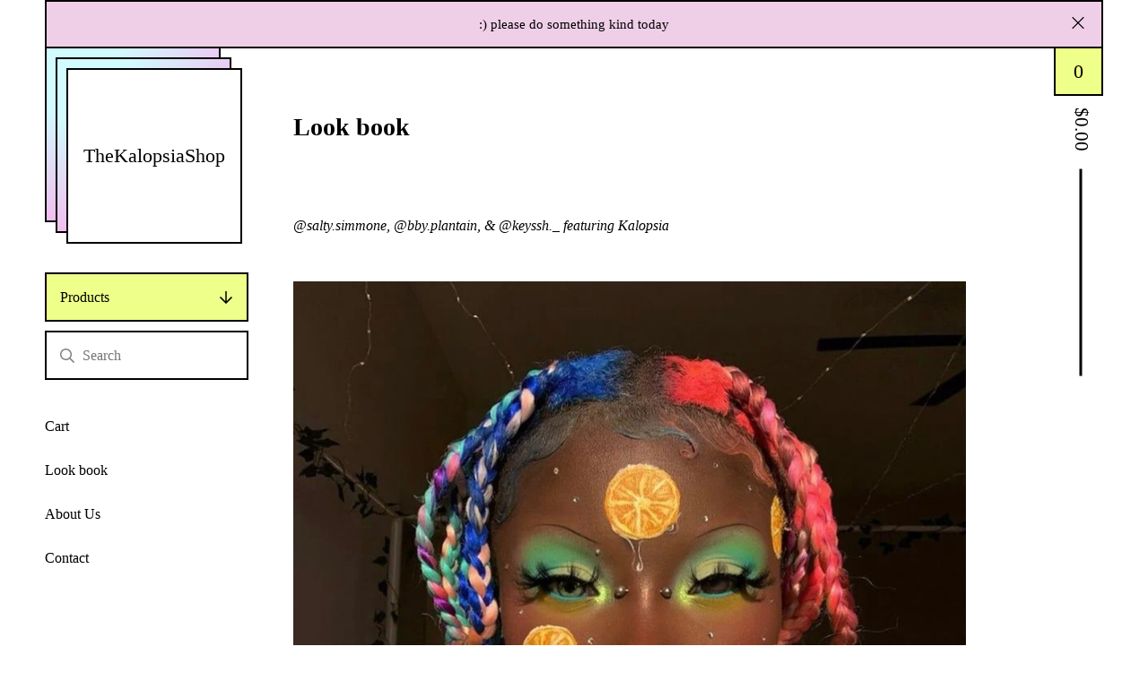

--- FILE ---
content_type: text/html; charset=utf-8
request_url: https://thekalopsiashop.bigcartel.com/look-book
body_size: 4914
content:
<!DOCTYPE html>
<html>
  <head>
    <title>Look book  | TheKalopsiaShop</title>
    <meta charset="utf-8">
    <meta name="viewport" content="width=device-width, initial-scale=1">
    <link href="/theme_stylesheets/193416171/1629815151/theme.css" media="screen" rel="stylesheet" type="text/css">
    <!-- Served from Big Cartel Storefront -->
<!-- Big Cartel generated meta tags -->
<meta name="generator" content="Big Cartel" />
<meta name="author" content="TheKalopsiaShop" />
<meta name="description" content="@salty.simmone, @bby.plantain, &amp; @keyssh._ featuring Kalopsia&nbsp;" />
<meta name="referrer" content="strict-origin-when-cross-origin" />
<meta name="theme_name" content="Netizen" />
<meta name="theme_version" content="1.0.15" />
<meta property="og:type" content="website" />
<meta property="og:site_name" content="TheKalopsiaShop" />
<meta property="og:title" content="Look book" />
<meta property="og:url" content="https://thekalopsiashop.bigcartel.com/look-book" />
<meta property="og:description" content="@salty.simmone, @bby.plantain, &amp; @keyssh._ featuring Kalopsia&nbsp;" />
<meta property="og:image" content="https://assets.bigcartel.com/account_images/3922068/857988C2-5BE2-4002-906B-DBE603C3F72E.png?auto=format&amp;fit=max&amp;h=1200&amp;w=1200" />
<meta property="og:image:secure_url" content="https://assets.bigcartel.com/account_images/3922068/857988C2-5BE2-4002-906B-DBE603C3F72E.png?auto=format&amp;fit=max&amp;h=1200&amp;w=1200" />
<meta name="twitter:card" content="summary_large_image" />
<meta name="twitter:title" content="Look book" />
<meta name="twitter:description" content="@salty.simmone, @bby.plantain, &amp; @keyssh._ featuring Kalopsia&nbsp;" />
<meta name="twitter:image" content="https://assets.bigcartel.com/account_images/3922068/857988C2-5BE2-4002-906B-DBE603C3F72E.png?auto=format&amp;fit=max&amp;h=1200&amp;w=1200" />
<!-- end of generated meta tags -->

<!-- Big Cartel generated link tags -->
<link rel="canonical" href="https://thekalopsiashop.bigcartel.com/look-book" />
<link rel="alternate" href="https://thekalopsiashop.bigcartel.com/products.xml" type="application/rss+xml" title="Product Feed" />
<link rel="icon" href="/favicon.svg" type="image/svg+xml" />
<link rel="icon" href="/favicon.ico" type="image/x-icon" />
<link rel="apple-touch-icon" href="/apple-touch-icon.png" />
<!-- end of generated link tags -->

<!-- Big Cartel generated structured data -->
<script type="application/ld+json">
{"@context":"https://schema.org","@type":"BreadcrumbList","itemListElement":[{"@type":"ListItem","position":1,"name":"Home","item":"https://thekalopsiashop.bigcartel.com/"},{"@type":"ListItem","position":2,"name":"Look book ","item":"https://thekalopsiashop.bigcartel.com/look-book"}]}
</script>

<!-- end of generated structured data -->

<script>
  window.bigcartel = window.bigcartel || {};
  window.bigcartel = {
    ...window.bigcartel,
    ...{"account":{"id":6302523,"host":"thekalopsiashop.bigcartel.com","bc_host":"thekalopsiashop.bigcartel.com","currency":"USD","country":{"code":"US","name":"United States"}},"theme":{"name":"Netizen","version":"1.0.15","colors":{"primary_text_color":"#000000","link_text_color":"#000000","link_hover_color":null,"background_color":"#FFFFFF","button_background_color":null,"button_text_color":null,"button_hover_background_color":null}},"checkout":{"payments_enabled":true,"stripe_publishable_key":"pk_live_51IFxtnKj0xBXeJ6PoWofg5ifDg2zwrM8VG5b16yDXiZ3zYx36vV7Wbdl7pzRwBgddmM8aHupWqtvTT3zm6bR43cR00tqwgQypD","paypal_merchant_id":"EL4AWY4XTM5SU"},"page":{"type":"custom"}}
  }
</script>
<script id="stripe-js" src="https://js.stripe.com/v3/" async></script>
<script async src="https://www.paypal.com/sdk/js?client-id=AbPSFDwkxJ_Pxau-Ek8nKIMWIanP8jhAdSXX5MbFoCq_VkpAHX7DZEbfTARicVRWOVUgeUt44lu7oHF-&merchant-id=EL4AWY4XTM5SU&currency=USD&components=messages,buttons" data-partner-attribution-id="BigCartel_SP_PPCP" data-namespace="PayPalSDK"></script>
<style type="text/css">.custom-page-content img, .custom-page .page-content img, .custom-content img, .custom_content img, .page.custom img, .custom-page img, .custom_page img, .custom .page_content img, .content .custom img, .custom #page_body img, .custom section.content img, .custom .main img { height: auto }</style>
<script type="text/javascript">
  var _bcaq = _bcaq || [];
  _bcaq.push(['_setUrl','stats1.bigcartel.com']);_bcaq.push(['_trackVisit','6302523']);
  (function() {
    var bca = document.createElement('script'); bca.type = 'text/javascript'; bca.async = true;
    bca.src = '/stats.min.js';
    var s = document.getElementsByTagName('script')[0]; s.parentNode.insertBefore(bca, s);
  })();
</script>
<script src="/assets/currency-formatter-e6d2ec3fd19a4c813ec8b993b852eccecac4da727de1c7e1ecbf0a335278e93a.js"></script>
  </head>
  <body id="look-book" class=" custom ">

    <div class="wrap">
      
      
        <div class="header-message">
          <div class="announcement-message">
            <div class="announcement-message-text">:) please do something kind today </div>
            <button class="announcement-message-close" title="Close announcement message">
              <svg width="14" height="14" viewBox="0 0 20 20" xmlns="http://www.w3.org/2000/svg"><path d="M2.20710678.79289322L10 8.585 17.7928932.79289322c.360484-.36048396.927715-.3882135 1.3200062-.0831886l.0942074.0831886c.3905243.39052429.3905243 1.02368927 0 1.41421356L11.415 10l7.7921068 7.7928932c.3905243.3905243.3905243 1.0236893 0 1.4142136-.3905243.3905243-1.0236893.3905243-1.4142136 0L10 11.415l-7.79289322 7.7921068c-.36048396.3604839-.92771502.3882135-1.32000622.0831886l-.09420734-.0831886c-.3905243-.3905243-.3905243-1.0236893 0-1.4142136L8.585 10 .79289322 2.20710678c-.3905243-.39052429-.3905243-1.02368927 0-1.41421356.39052429-.3905243 1.02368927-.3905243 1.41421356 0z" fill-rule="nonzero"/></svg>
            </button>
          </div>
        </div>
      
      <div class="mobile-header">
        <button class="open-menu hamburger hamburger--squeeze" type="button" title="Open menu">
          <span class="hamburger-box">
            <span class="hamburger-inner"></span>
          </span>
        </button>
        <div class="header-store has-text">
          <a href="/" title="TheKalopsiaShop" class="header-store-link">
            
            <span class="header-store-name">TheKalopsiaShop</span>
            
          </a>
          
        </div>
        <button class="button header-cart-count open-mini-cart" title="View cart">0</button>
      </div>

      <div class="desktop-header-store-name">
        <div class="desktop-header header-store has-text">
          <a href="/" title="TheKalopsiaShop" class="header-store-link">
            
            <span class="header-store-name">TheKalopsiaShop</span>
            
          </a>
          <div class="gradient"></div>
          <div class="gradient"></div>
        </div>
      </div>

      <div class="desktop-cart header-cart">
        <button class="header-cart-info open-mini-cart" title="View cart">
          <span class="header-cart-count">0</span>
          <span class="header-cart-total"><span data-currency-amount="0" data-currency-code="USD"><span class="currency_sign">$</span>0.00</span></span>
        </button>
        
          <div class="mini-cart-container cart-container gradient empty-cart">
            <div class="page-title cart-title">Cart</div>
            <button class="cart-close" type="button"><svg width="20" height="20" viewBox="0 0 20 20" xmlns="http://www.w3.org/2000/svg"><path d="M2.20710678.79289322L10 8.585 17.7928932.79289322c.360484-.36048396.927715-.3882135 1.3200062-.0831886l.0942074.0831886c.3905243.39052429.3905243 1.02368927 0 1.41421356L11.415 10l7.7921068 7.7928932c.3905243.3905243.3905243 1.0236893 0 1.4142136-.3905243.3905243-1.0236893.3905243-1.4142136 0L10 11.415l-7.79289322 7.7921068c-.36048396.3604839-.92771502.3882135-1.32000622.0831886l-.09420734-.0831886c-.3905243-.3905243-.3905243-1.0236893 0-1.4142136L8.585 10 .79289322 2.20710678c-.3905243-.39052429-.3905243-1.02368927 0-1.41421356.39052429-.3905243 1.02368927-.3905243 1.41421356 0z" fill-rule="nonzero"/></svg></button>
            
            <div class="cart-empty-message">
              <div class="emoji-container">
                <img class="ghost-emoji" src="https://assets.bigcartel.com/theme_assets/128/1.0.15/images/ghost-emoji.png" alt="Ghost Emoji" aria-hidden="true">
              </div>
              <strong>Your cart is empty!</strong>
              <a class="button" href="/">Start shopping</a>
            </div>
          </div>
        
      </div>
      
      
        <div class="header-message mobile-header-message">
          <div class="announcement-message">
            <div class="announcement-message-text">:) please do something kind today </div>
            <button class="announcement-message-close" title="Close announcement message">
              <svg aria-hidden="true" focusable="false" data-prefix="fas" data-icon="times" class="svg-inline--fa fa-times fa-w-11" role="img" xmlns="http://www.w3.org/2000/svg" viewBox="0 0 352 512"><path d="M242.72 256l100.07-100.07c12.28-12.28 12.28-32.19 0-44.48l-22.24-22.24c-12.28-12.28-32.19-12.28-44.48 0L176 189.28 75.93 89.21c-12.28-12.28-32.19-12.28-44.48 0L9.21 111.45c-12.28 12.28-12.28 32.19 0 44.48L109.28 256 9.21 356.07c-12.28 12.28-12.28 32.19 0 44.48l22.24 22.24c12.28 12.28 32.2 12.28 44.48 0L176 322.72l100.07 100.07c12.28 12.28 32.2 12.28 44.48 0l22.24-22.24c12.28-12.28 12.28-32.19 0-44.48L242.72 256z"></path></svg>
            </button>
          </div>
        </div>
      
      
      <div class="main">
        <div class="sidebar">
          <div class="side-nav">
            <nav class="side-nav-section category-nav">
              <button class="category-nav-title">Products <svg aria-hidden="true" focusable="false" class="down-arrow" role="img" xmlns="http://www.w3.org/2000/svg" viewBox="0 0 448 512"><path fill="currentColor" d="M441.9 250.1l-19.8-19.8c-4.7-4.7-12.3-4.7-17 0L250 385.4V44c0-6.6-5.4-12-12-12h-28c-6.6 0-12 5.4-12 12v341.4L42.9 230.3c-4.7-4.7-12.3-4.7-17 0L6.1 250.1c-4.7 4.7-4.7 12.3 0 17l209.4 209.4c4.7 4.7 12.3 4.7 17 0l209.4-209.4c4.7-4.7 4.7-12.3 0-17z"></path></svg></button>
              <ul class="unstyled category-nav-items">
                <li class=""><a href="/products">All</a></li>
                
                
              </ul>
            </nav>

            
              <div class="side-nav-section side-search">
                <form class="search-form" name="search" action="/products" method="get" accept-charset="utf8">
                  <input type="hidden" name="utf8" value='✓'>
                  <input aria-label="Search products" class="search-input" id="search" name="search" type="text" placeholder="Search" autocomplete="off" />
                  <button type="submit" class="button search-button" title="Search">
                    <svg aria-hidden="true" focusable="false" data-prefix="far" data-icon="search" class="svg-inline--fa fa-search fa-w-16" role="img" xmlns="http://www.w3.org/2000/svg" viewBox="0 0 512 512"><path fill="currentColor" d="M508.5 468.9L387.1 347.5c-2.3-2.3-5.3-3.5-8.5-3.5h-13.2c31.5-36.5 50.6-84 50.6-136C416 93.1 322.9 0 208 0S0 93.1 0 208s93.1 208 208 208c52 0 99.5-19.1 136-50.6v13.2c0 3.2 1.3 6.2 3.5 8.5l121.4 121.4c4.7 4.7 12.3 4.7 17 0l22.6-22.6c4.7-4.7 4.7-12.3 0-17zM208 368c-88.4 0-160-71.6-160-160S119.6 48 208 48s160 71.6 160 160-71.6 160-160 160z"></path></svg></button>
                </form>
              </div>
            

            <nav class="side-nav-section pages-nav">
              <ul class="unstyled page-nav-items">
              <li class="hide-mobile"><a href="/cart" title="Cart">Cart</a></li>
              
                <li><a title="View Look book " href="/look-book">Look book </a></li>
              
                <li><a title="View About Us" href="/about-us">About Us</a></li>
              
              <li><a href="/contact" title="Contact">Contact</a></li>
              
              </ul>
            </nav>
          </div>
        </div>
        <div class="content" role="main">
          
            <div class="custom-page">
              <h1 class="page-title">Look book </h1>
              <div class="custom-page-content">
                <p><em>@salty.simmone, @bby.plantain, &amp; @keyssh._ featuring Kalopsia</em> </p>

                
                  
                    <div class="lookbook-gallery">
                      
                        <img class="lookbook-gallery-image" src="https://assets.bigcartel.com/theme_images/64317363/22BD639A-3A94-467C-A2FF-131B7E9228D2.jpeg?auto=format&fit=max&w=1400">
                      
                        <img class="lookbook-gallery-image" src="https://assets.bigcartel.com/theme_images/64317366/468508E8-750F-44F1-8847-10EAFDF58549.jpeg?auto=format&fit=max&w=1400">
                      
                        <img class="lookbook-gallery-image" src="https://assets.bigcartel.com/theme_images/64317375/0F1699DD-F899-4053-99DA-46F5D19F0791.jpeg?auto=format&fit=max&w=1400">
                      
                        <img class="lookbook-gallery-image" src="https://assets.bigcartel.com/theme_images/64317372/5AAC7C1F-84D0-484A-900B-4DC2DF4E1A43.jpeg?auto=format&fit=max&w=1400">
                      
                        <img class="lookbook-gallery-image" src="https://assets.bigcartel.com/theme_images/64317435/E6464256-3DEA-44E3-8DF9-76813D62F6A0.jpeg?auto=format&fit=max&w=1400">
                      
                    </div>
                  
                
              </div>
            </div>
          
        </div>
      </div>
      
      
    <footer>
      <div class="footer-section footer-store-name">
        TheKalopsiaShop
      </div>
      <div class="footer-section footer-nav">
        <ul class="unstyled footer-links">
          <li><a href="/" title="Home">Home</a></li>
          <li><a href="/products" title="Products">Products</a></li>
          <li class="hide-mobile"><a href="/cart" title="Home">Cart</a></li>
          
            <li><a title="View Look book " href="/look-book">Look book </a></li>
          
            <li><a title="View About Us" href="/about-us">About Us</a></li>
          
          <li><a href="/contact" title="Contact">Contact</a></li>
          
        </ul>
      </div>
      <div class="footer-section footer-social">
        
        <div class="bigcartel-credit"><a href="https://www.bigcartel.com/?utm_source=bigcartel&utm_medium=storefront&utm_campaign=6302523&utm_term=thekalopsiashop" data-bc-hook="attribution" rel="nofollow">Powered by Big Cartel</a></div>
      </div>
      </footer>
    </div>
    <div class="cursor gradient">
      <svg aria-hidden="true" focusable="false" role="img" xmlns="http://www.w3.org/2000/svg" viewBox="0 0 448 512"><path d="M218.101 38.101L198.302 57.9c-4.686 4.686-4.686 12.284 0 16.971L353.432 230H12c-6.627 0-12 5.373-12 12v28c0 6.627 5.373 12 12 12h341.432l-155.13 155.13c-4.686 4.686-4.686 12.284 0 16.971l19.799 19.799c4.686 4.686 12.284 4.686 16.971 0l209.414-209.414c4.686-4.686 4.686-12.284 0-16.971L235.071 38.101c-4.686-4.687-12.284-4.687-16.97 0z"></path></svg>
    </div>
    <script src="//ajax.googleapis.com/ajax/libs/jquery/3.4.1/jquery.min.js"></script>
    <script src="https://assets.bigcartel.com/api/6/api.usd.js?v=1"></script>
    <script>
      var themeOptions = {
        pageCategory: 'custom',
        pagePermalink: 'look-book',
        primaryGradientColor: '#d1fbff',
        secondaryGradientColor: '#ffa5e8'
      };
    </script>
    <script src="https://assets.bigcartel.com/theme_assets/128/1.0.15/theme.js?v=1"></script>
    <script type="text/javascript">
      var formatMoney = Format.money;
      Format.money = function(number) {
        
          return formatMoney(number, true, true, false);
        
      };
    </script>
    
  <script defer src="https://static.cloudflareinsights.com/beacon.min.js/vcd15cbe7772f49c399c6a5babf22c1241717689176015" integrity="sha512-ZpsOmlRQV6y907TI0dKBHq9Md29nnaEIPlkf84rnaERnq6zvWvPUqr2ft8M1aS28oN72PdrCzSjY4U6VaAw1EQ==" data-cf-beacon='{"rayId":"9bfb99ebaa55f689","version":"2025.9.1","serverTiming":{"name":{"cfExtPri":true,"cfEdge":true,"cfOrigin":true,"cfL4":true,"cfSpeedBrain":true,"cfCacheStatus":true}},"token":"44d6648085c9451aa740849b0372227e","b":1}' crossorigin="anonymous"></script>
</body>
</html>


--- FILE ---
content_type: text/css; charset=utf-8
request_url: https://thekalopsiashop.bigcartel.com/theme_stylesheets/193416171/1629815151/theme.css
body_size: 11088
content:
/*! Flickity v2.2.1
https://0fhjp018lm0xwareajr45hwmhkj4md
---------------------------------------------- */


.flickity-enabled {
  position: relative;
}

.flickity-enabled:focus { outline: none; }

.flickity-viewport {
  overflow: hidden;
  position: relative;
  height: 100%;
}

.flickity-slider {
  position: absolute;
  width: 100%;
  height: 100%;
}

/* draggable */

.flickity-enabled.is-draggable {
  -webkit-tap-highlight-color: transparent;
  -webkit-user-select: none;
     -moz-user-select: none;
      -ms-user-select: none;
          user-select: none;
}

.flickity-enabled.is-draggable .flickity-viewport {
  cursor: move;
  cursor: -webkit-grab;
  cursor: grab;
}

.flickity-enabled.is-draggable .flickity-viewport.is-pointer-down {
  cursor: -webkit-grabbing;
  cursor: grabbing;
}

/* ---- flickity-button ---- */

.flickity-button {
  position: absolute;
  background: hsla(0, 0%, 100%, 0.75);
  border: none;
  color: #333;
}

.flickity-button:hover {
  background: white;
  cursor: pointer;
}

.flickity-button:focus {
  outline: none;
  box-shadow: 0 0 0 5px #19F;
}

.flickity-button:active {
  opacity: 0.6;
}

.flickity-button:disabled {
  opacity: 0.3;
  cursor: auto;
  /* prevent disabled button from capturing pointer up event. #716 */
  pointer-events: none;
}

.flickity-button-icon {
  fill: currentColor;
}

/* ---- previous/next buttons ---- */

.flickity-prev-next-button {
  top: 50%;
  width: 44px;
  height: 44px;
  border-radius: 50%;
  /* vertically center */
  transform: translateY(-50%);
}

.flickity-prev-next-button.previous { left: 10px; }
.flickity-prev-next-button.next { right: 10px; }
/* right to left */
.flickity-rtl .flickity-prev-next-button.previous {
  left: auto;
  right: 10px;
}
.flickity-rtl .flickity-prev-next-button.next {
  right: auto;
  left: 10px;
}

.flickity-prev-next-button .flickity-button-icon {
  position: absolute;
  left: 20%;
  top: 20%;
  width: 60%;
  height: 60%;
}

/* ---- page dots ---- */

.flickity-page-dots {
  position: absolute;
  width: 100%;
  bottom: -25px;
  padding: 0;
  margin: 0;
  list-style: none;
  text-align: center;
  line-height: 1;
}

.flickity-rtl .flickity-page-dots { direction: rtl; }

.flickity-page-dots .dot {
  display: inline-block;
  width: 10px;
  height: 10px;
  margin: 0 8px;
  background: #333;
  border-radius: 50%;
  opacity: 0.25;
  cursor: pointer;
}

.flickity-page-dots .dot.is-selected {
  opacity: 1;
}
.hamburger {
  padding: 15px 15px;
  display: inline-block;
  cursor: pointer;
  transition-property: opacity, filter;
  transition-duration: 0.1s;
  transition-timing-function: linear;
  font: inherit;
  color: inherit;
  text-transform: none;
  background-color: transparent;
  border: 0;
  margin: 0;
  overflow: visible;
}
.hamburger:hover {
  opacity: 0.7;
}
.hamburger.is-active:hover {
  opacity: 0.7;
}
.hamburger.is-active .hamburger-inner,
.hamburger.is-active .hamburger-inner::before,
.hamburger.is-active .hamburger-inner::after {
  background-color: #000000;
}

.hamburger-box {
  width: 28px;
  height: 21px;
  display: inline-block;
  position: relative;
}

.hamburger-inner {
  display: block;
  top: 50%;
  margin-top: -1.5px;
}
.hamburger-inner, .hamburger-inner::before, .hamburger-inner::after {
  width: 28px;
  height: 3px;
  background-color: #000000;
  border-radius: 4px;
  position: absolute;
  transition-property: transform;
  transition-duration: 0.15s;
  transition-timing-function: ease;
}
.hamburger-inner::before, .hamburger-inner::after {
  content: "";
  display: block;
}
.hamburger-inner::before {
  top: -9px;
}
.hamburger-inner::after {
  bottom: -9px;
}

.hamburger--squeeze .hamburger-inner {
  transition-duration: 0.075s;
  transition-timing-function: cubic-bezier(0.55, 0.055, 0.675, 0.19);
}
.hamburger--squeeze .hamburger-inner::before {
  transition: top 0.075s 0.12s ease, opacity 0.075s ease;
}
.hamburger--squeeze .hamburger-inner::after {
  transition: bottom 0.075s 0.12s ease, transform 0.075s cubic-bezier(0.55, 0.055, 0.675, 0.19);
}
.hamburger--squeeze.is-active .hamburger-inner {
  transform: rotate(45deg);
  transition-delay: 0.12s;
  transition-timing-function: cubic-bezier(0.215, 0.61, 0.355, 1);
}
.hamburger--squeeze.is-active .hamburger-inner::before {
  top: 0;
  opacity: 0;
  transition: top 0.075s ease, opacity 0.075s 0.12s ease;
}
.hamburger--squeeze.is-active .hamburger-inner::after {
  bottom: 0;
  transform: rotate(-90deg);
  transition: bottom 0.075s ease, transform 0.075s 0.12s cubic-bezier(0.215, 0.61, 0.355, 1);
}
/*! normalize.css v8.0.1 | MIT License | github.com/necolas/normalize.css */

html {line-height: 1.15;-webkit-text-size-adjust: 100%;}body {margin: 0;}main {display: block;}h1 {font-size: 2em;margin: 0.67em 0;}hr {box-sizing: content-box;height: 0;overflow: visible;}pre {font-family: monospace, monospace;font-size: 1em;}a {background-color: transparent;}abbr[title] {border-bottom: none;text-decoration: underline;text-decoration: underline dotted;}b,strong {font-weight: bolder;}code,kbd,samp {font-family: monospace, monospace;font-size: 1em;}small {font-size: 80%;}sub,sup {font-size: 75%;line-height: 0;position: relative;vertical-align: baseline;}sub {bottom: -0.25em;}sup {top: -0.5em;}img {border-style: none;}button,input,optgroup,select,textarea {font-family: inherit;font-size: 100%;line-height: 1.15;margin: 0;}button,input {overflow: visible;}button,select {text-transform: none;}button,[type="button"],[type="reset"],[type="submit"] {-webkit-appearance: button;}button::-moz-focus-inner,[type="button"]::-moz-focus-inner,[type="reset"]::-moz-focus-inner,[type="submit"]::-moz-focus-inner {border-style: none;padding: 0;}button:-moz-focusring,[type="button"]:-moz-focusring,[type="reset"]:-moz-focusring,[type="submit"]:-moz-focusring {outline: 1px dotted ButtonText;}fieldset {padding: 0.35em 0.75em 0.625em;}legend {box-sizing: border-box;color: inherit;display: table;max-width: 100%;padding: 0;white-space: normal;}progress {vertical-align: baseline;}textarea {overflow: auto;}[type="checkbox"],[type="radio"] {box-sizing: border-box;padding: 0;}[type="number"]::-webkit-inner-spin-button,[type="number"]::-webkit-outer-spin-button {height: auto;}[type="search"] {-webkit-appearance: textfield;outline-offset: -2px;}[type="search"]::-webkit-search-decoration {-webkit-appearance: none;}::-webkit-file-upload-button {-webkit-appearance: button;font: inherit;}details {display: block;}summary {display: list-item;}template {display: none;}[hidden] {display: none;}
* {
  box-sizing: border-box;
}

html, body {
  height: 100%;
  margin: 0;
  padding: 0;
}

body {
  background: #FFFFFF;
  color: #000000;
  font-family: Times New Roman;
  font-size: 16px;
  font-weight: normal;
  line-height: 1.5em;
  position: relative;
}
body.no-scroll {
  overflow: hidden;
  -webkit-overflow-scrolling: touch;
}

a {
  text-decoration: none;
  color: #000000;
}
a:hover {
  text-decoration: underline;
}

h1, h2, h3, h4 {
  font-family: Times New Roman;
  margin: 0;
  padding: 0;
}

h1 {
  font-size: 28px;
  line-height: 36px;
  margin-bottom: 80px;
}
@media screen and (max-width: 1024px) {
  h1 {
    margin-bottom: 50px;
  }
}

input, textarea {
  -webkit-appearance: none;
  -moz-appearance: none;
  appearance: none;
  background-color: #ffffff;
  border-radius: 0;
  border: solid 2px #000000;
  color: #000000;
  font-family: Times New Roman;
  font-size: 16px;
  height: 55px;
  padding: 10px;
  width: 100%;
}
input:hover, input:focus, textarea:hover, textarea:focus {
  background-color: #EFCFE7;
  outline: none;
}

textarea {
  min-height: 150px;
}

.select {
  -webkit-transition: 0.2s ease-in-out;
  transition: 0.2s ease-in-out;
  background: #ffffff;
  border: solid 2px #000000;
  color: #000000;
  font-family: Times New Roman;
  height: 55px;
  max-width: 100%;
  padding: 0;
  position: relative;
  width: 100%;
}
.select:hover, .select:active, .select:focus, .select:focus-within {
  background: #EFCFE7;
}
.select select {
  -webkit-transition: 0.2s ease-in-out;
  transition: 0.2s ease-in-out;
  -webkit-appearance: none;
  -moz-appearance: none;
  appearance: none;
  background: none;
  border: 0;
  border-radius: 0;
  color: #000000;
  font-family: Times New Roman;
  font-size: 16px;
  height: 100%;
  letter-spacing: 1px;
  line-height: 57px;
  padding: 0 66px 0 15px;
  position: relative;
  width: 100%;
  z-index: 2;
}
.select select option {
  background-color: #FFF;
  color: #000;
}
.select select option:disabled {
  color: graytext;
}
.select select:focus {
  box-shadow: none;
  outline: none;
}
.select select::-ms-expand {
  display: none;
}
.select svg {
  -webkit-transition: 0.2s ease-in-out;
  transition: 0.2s ease-in-out;
  -webkit-transform: translateY(-50%);
  transform: translateY(-50%);
  fill: #000000;
  height: 16px;
  position: absolute;
  right: 20px;
  top: 50%;
  width: 16px;
  z-index: 1;
}

.header-message {
  font-size: 15px;
  line-height: 22px;
  margin: 0 auto;
  max-width: 1500px;
  padding: 0 50px;
  position: relative;
  width: 100%;
}
@media screen and (max-width: 1024px) {
  .header-message {
    display: none;
    padding: 0;
  }
}
.header-message.mobile-header-message {
  display: none;
}
@media screen and (max-width: 1024px) {
  .header-message.mobile-header-message {
    display: block;
    margin-top: -2px;
  }
}

.header-message + .header-message > div {
  border-top: none;
}
@media screen and (max-width: 1024px) {
  .header-message + .header-message > div {
    border-top: solid 2px #000000;
  }
}

.gradient {
  background: #d1fbff;
}

.errors {
  background-color: #FEA9A9;
  border: solid 2px #000000;
  color: #000000;
  list-style: none;
  padding: 14px;
  text-align: center;
}

.announcement-message {
  display: none;
}

.has-announcement-message .announcement-message {
  display: -webkit-flex;
  display: -ms-flexbox;
  display: flex;
  -ms-flex-align: center;
  -webkit-align-items: center;
  align-items: center;
  -ms-flex-pack: center;
  -webkit-justify-content: center;
  justify-content: center;
  background-color: #EFCFE7;
  border: solid 2px #000000;
  color: #000000;
  left: 0;
  padding: 14px;
  position: relative;
  top: 0;
  width: 100%;
  z-index: 9;
}
.has-announcement-message .announcement-message .announcement-message-text {
  text-align: center;
  width: calc(100% - 100px);
}
@media screen and (max-width: 768px) {
  .has-announcement-message .announcement-message .announcement-message-text {
    width: calc(100% - 50px);
  }
}
.has-announcement-message .announcement-message .announcement-message-close {
  -webkit-transform: translateY(-50%);
  transform: translateY(-50%);
  background: none;
  border: none;
  cursor: pointer;
  height: auto;
  line-height: 1em;
  padding: 6px;
  position: absolute;
  right: 13px;
  top: 50%;
}
.has-announcement-message .announcement-message .announcement-message-close svg {
  fill: #000000;
  height: 14px;
  width: 14px;
}

button, .button {
  -webkit-transition: 0.2s ease-in-out;
  transition: 0.2s ease-in-out;
  background-color: #EEFF8A;
  border-radius: 0;
  border: solid 2px #000000;
  color: #000000;
  cursor: pointer;
  display: block;
  font-size: 16px;
  font-family: Times New Roman;
  height: 55px;
  line-height: 50px;
  text-align: center;
  text-decoration: none;
}
button.minimal-button, .button.minimal-button {
  background: none;
  color: #000000;
  border: none;
  font-size: 13px;
  padding: 0;
}
button.minimal-button:not(:disabled):hover, button.minimal-button:not(:disabled):active, button.minimal-button:not(:disabled):focus, .button.minimal-button:not(:disabled):hover, .button.minimal-button:not(:disabled):active, .button.minimal-button:not(:disabled):focus {
  background: none;
  color: #000000;
  text-decoration: underline;
}
button:disabled, button.disabled, .button:disabled, .button.disabled {
  cursor: not-allowed;
  opacity: 0.3;
}
button.no-border, .button.no-border {
  border: none;
}
button:not(:disabled):hover, button:not(:disabled):active, button:not(:disabled):focus, .button:not(:disabled):hover, .button:not(:disabled):active, .button:not(:disabled):focus {
  background-color: #000000;
  color: #ffffff;
  text-decoration: none;
}
button:not(:disabled):hover svg, button:not(:disabled):active svg, button:not(:disabled):focus svg, .button:not(:disabled):hover svg, .button:not(:disabled):active svg, .button:not(:disabled):focus svg {
  fill: #ffffff;
}

ol.unstyled, ul.unstyled {
  list-style: none;
  margin: 0;
  padding: 0;
}

.wrap {
  display: -webkit-flex;
  display: -ms-flexbox;
  display: flex;
  -webkit-flex-direction: column;
  -ms-flex-direction: column;
  flex-direction: column;
  min-height: 100%;
  max-width: 1500px;
  margin: 0 auto;
  position: relative;
}

.main {
  display: -webkit-flex;
  display: -ms-flexbox;
  display: flex;
  -webkit-flex: 1;
  -ms-flex: 1;
  flex: 1;
}

_:-ms-fullscreen, :root .main {
  -webkit-flex: 1 0 auto;
  -ms-flex: 1 0 auto;
  flex: 1 0 auto;
}

@media screen and (min-width: 1025px) {
  .has-welcome .sidebar {
    padding-top: 50px;
  }
}

.sidebar {
  -webkit-flex: 0 0 277px;
  -ms-flex: 0 0 277px;
  flex: 0 0 277px;
  padding: 250px 0 50px 50px;
}
@media screen and (max-width: 1024px) {
  .sidebar {
    -webkit-transition: left 0.25s ease-in-out;
    transition: left 0.25s ease-in-out;
    background: #FFFFFF;
    height: 100vh;
    left: -100vw;
    padding: 75px 225px 100px !important;
    position: fixed;
    height: calc(100vh - 90px);
    top: 90px;
    width: 100%;
    z-index: 100;
  }
  .sidebar.opened {
    left: 0;
    overflow-y: scroll;
    z-index: 200;
  }
}
@media screen and (max-width: 767px) {
  .sidebar {
    padding: 25px 50px 100px !important;
  }
}

.has-header-message .desktop-header-store-name {
  top: 0;
  margin-top: -2px;
}

.has-header-message .is-sticky .desktop-header-store-name {
  margin-top: 0;
}

.header-store {
  background: #ffffff;
  color: #000000;
  left: 74px;
  position: absolute;
  text-decoration: none;
  z-index: 202;
}
.header-store.desktop-header {
  font-size: 22px;
  line-height: 30px;
}
@media screen and (max-width: 1024px) {
  .header-store.desktop-header {
    display: none;
  }
}
.header-store .header-store-link {
  display: -webkit-flex;
  display: -ms-flexbox;
  display: flex;
  -ms-flex-pack: center;
  -webkit-justify-content: center;
  justify-content: center;
  -ms-flex-align: center;
  -webkit-align-items: center;
  align-items: center;
  background: #ffffff;
  border: solid 2px #000000;
  font-family: Times New Roman;
  height: 196px;
  padding: 10px;
  position: absolute;
  text-align: center;
  top: 24px;
  z-index: 1;
  width: 196px;
  word-break: break-word;
}
.header-store.has-logo .header-store-link {
  padding: 0;
}
.header-store .gradient {
  border: solid 2px #000000;
  content: " ";
  height: 196px;
  position: absolute;
  width: 196px;
  top: 12px;
  left: -12px;
  z-index: -1;
}
.header-store .gradient:last-child {
  left: -24px;
  top: 0;
  z-index: -2;
}
.header-store .header-store-logo {
  display: block;
  max-height: 100%;
  max-width: 100%;
}
@media screen and (max-width: 1024px) {
  .header-store {
    -webkit-transform: translateY(-50%);
    transform: translateY(-50%);
    left: 50%;
    height: 60px;
    margin: 0 auto;
    top: 55px;
    width: 60px;
    z-index: 202;
  }
  .header-store.has-text .header-store-link {
    border: none;
    text-align: center;
    width: auto;
  }
  .header-store.has-text .gradient {
    display: none;
  }
}

.side-nav {
  width: 100%;
}
@media screen and (max-width: 1024px) {
  .side-nav {
    margin: 0 auto;
    max-width: 320px;
    position: relative;
    text-align: center;
    top: 0;
  }
}
@media screen and (max-width: 767px) {
  .side-nav {
    text-align: left;
  }
}

.side-nav-section {
  margin-bottom: 10px;
}
.side-nav-section.pages-nav {
  margin-top: 40px;
}

.category-nav-title {
  background: #EEFF8A;
  border: solid 2px #000000;
  cursor: pointer;
  line-height: normal;
  text-align: left;
  padding: 0 15px;
  position: relative;
  width: 100%;
}
.category-nav-title .down-arrow {
  -webkit-transform: translateY(-50%);
  transform: translateY(-50%);
  fill: #000000;
  height: 16px;
  position: absolute;
  right: 15px;
  top: 50%;
  width: 16px;
}

.category-nav-items {
  border: solid 2px #000000;
  border-top: none;
  display: none;
}
.category-nav-items li {
  border-bottom: solid 2px #000000;
}
.category-nav-items li a {
  background: #EFCFE7;
  display: block;
  padding: 12px;
}
.category-nav-items li a:hover, .category-nav-items li a:focus {
  background: #EEFF8A;
  text-decoration: none;
}
.category-nav-items li:last-child {
  border-bottom: none;
}

.side-search .search-form {
  position: relative;
}
.side-search .search-button {
  display: -webkit-flex;
  display: -ms-flexbox;
  display: flex;
  -ms-flex-align: center;
  -webkit-align-items: center;
  align-items: center;
  -ms-flex-pack: center;
  -webkit-justify-content: center;
  justify-content: center;
  background: none;
  border: none;
  height: 51px;
  left: 5px;
  opacity: 0.5;
  padding: 0;
  position: absolute;
  top: 2px;
  width: 40px;
}
.side-search .search-button:hover, .side-search .search-button:active, .side-search .search-button:focus {
  background: none;
  color: #000000;
  opacity: 1;
}
.side-search .search-button:hover svg, .side-search .search-button:active svg, .side-search .search-button:focus svg {
  fill: #000000;
}
.side-search .search-button svg {
  fill: #000000;
  height: 16px;
  position: relative;
  top: 0px;
  width: 16px;
}
.side-search .search-input {
  -webkit-appearance: none;
  -moz-appearance: none;
  appearance: none;
  border: solid 2px #000000;
  background: #ffffff;
  line-height: normal;
  padding-left: 40px;
}
.side-search .search-input:hover, .side-search .search-input:focus {
  background: #EFCFE7;
}

.page-nav-items {
  margin-bottom: 25px;
}
.page-nav-items li {
  margin-bottom: 25px;
}
.page-nav-items li a {
  padding: 4px 0;
}

.has-header-message .header-cart {
  top: 0;
  margin-top: -2px;
}

.has-header-message .is-sticky .header-cart {
  margin-top: 0;
}

.header-cart {
  color: #000000;
  font-size: 22px;
  text-decoration: none;
  z-index: 101;
}
.header-cart .header-cart-info {
  background: none;
  border: none;
  color: #000000;
  display: block;
  font-size: 22px;
  height: 150px;
  line-height: normal;
  padding: 0;
  position: absolute;
  margin-left: auto;
  right: 50px;
  text-decoration: none;
  width: 55px;
  z-index: 200;
}
.header-cart .header-cart-info:hover, .header-cart .header-cart-info:active, .header-cart .header-cart-info:focus {
  background: none;
  color: #000000;
  outline: none;
}
.header-cart .header-cart-info:hover .header-cart-count, .header-cart .header-cart-info:active .header-cart-count, .header-cart .header-cart-info:focus .header-cart-count {
  background-color: #000000;
  color: #ffffff;
}
@media screen and (max-width: 1024px) {
  .header-cart .header-cart-info {
    display: none;
    top: 0;
  }
}
.header-cart .header-cart-count {
  -webkit-transition: 0.2s ease-in-out;
  transition: 0.2s ease-in-out;
  background: #EEFF8A;
  border: solid 2px #000000;
  display: block;
  line-height: 51px;
  text-align: center;
}
.header-cart .header-cart-count:hover, .header-cart .header-cart-count:focus {
  background-color: #000000;
  color: #ffffff;
  text-decoration: none;
}
.header-cart .header-cart-total {
  display: -webkit-flex;
  display: -ms-flexbox;
  display: flex;
  -ms-flex-pack: center;
  -webkit-justify-content: center;
  justify-content: center;
  -ms-flex-align: center;
  -webkit-align-items: center;
  align-items: center;
  -webkit-transform: rotate(90deg);
  transform: rotate(90deg);
  text-align: center;
  margin-left: -120px;
  margin-top: 150px;
  font-size: 0.95em;
  width: 300px;
}
@media screen and (max-width: 1024px) {
  .header-cart .header-cart-total {
    display: none;
  }
}
.header-cart .header-cart-total:after {
  -webkit-flex: 1 0 20px;
  -ms-flex: 1 0 20px;
  flex: 1 0 20px;
  content: "";
  border-top: 3px solid #000000;
  margin: 0 20px 0 0;
}
.header-cart .header-cart-total:after {
  margin: 0 0 0 20px;
}

.content {
  -webkit-flex: 1;
  -ms-flex: 1;
  flex: 1;
  padding: 70px 50px;
  margin-right: 100px;
}
@media screen and (max-width: 1024px) {
  .content {
    padding: 50px 25px;
    margin-right: 0;
  }
}

.mobile-header {
  display: -webkit-flex;
  display: -ms-flexbox;
  display: flex;
  -ms-flex-pack: justify;
  -webkit-justify-content: space-between;
  justify-content: space-between;
  -ms-flex-align: center;
  -webkit-align-items: center;
  align-items: center;
  -webkit-flex-direction: row;
  -ms-flex-direction: row;
  flex-direction: row;
  background: #FFFFFF;
  border: solid 2px #000000;
  display: none;
  height: 90px;
  padding: 0 25px;
  position: absolute;
  width: 100% !important;
  z-index: 202;
}
.mobile-header .header-store {
  -webkit-transform: none;
  transform: none;
  height: 84px;
  left: auto;
  top: auto;
}
.mobile-header .header-store.has-text {
  background: none;
  position: relative;
  width: 60%;
}
.mobile-header .header-store.has-text .header-store-link {
  background: none;
  height: 100%;
  padding: 0;
  top: 0;
  width: 100%;
}
.mobile-header .header-store.has-logo {
  background: none;
  position: relative;
  top: -3px;
  width: 60px;
}
.mobile-header .header-store.has-logo .header-store-link, .mobile-header .header-store.has-logo .gradient {
  height: 78px;
  padding: 0;
  width: 78px;
}
.mobile-header .header-cart-count {
  height: 45px;
  line-height: 41px;
  padding: 0;
  width: 45px;
}
@media screen and (max-width: 1024px) {
  .mobile-header {
    display: -webkit-flex;
    display: -ms-flexbox;
    display: flex;
  }
}

.open-menu {
  background: #FFFFFF;
  border: none;
  color: #000000;
  display: none;
  height: 24px;
  padding: 0;
  position: relative;
  margin: 0;
  margin-top: 4px;
}
.open-menu:hover, .open-menu:active, .open-menu:focus {
  background: none !important;
  color: #000000 !important;
}
@media screen and (max-width: 1024px) {
  .open-menu {
    display: block;
  }
}

footer {
  display: -webkit-flex;
  display: -ms-flexbox;
  display: flex;
  -webkit-flex-direction: row;
  -ms-flex-direction: row;
  flex-direction: row;
  flex-shrink: 0;
  border: solid 2px #000000;
  max-width: 1400px;
  margin: 0 auto;
  z-index: 199;
  width: 100%;
}
@media screen and (max-width: 1024px) {
  footer {
    -webkit-flex-direction: column;
    -ms-flex-direction: column;
    flex-direction: column;
  }
}
footer .footer-section {
  display: -webkit-flex;
  display: -ms-flexbox;
  display: flex;
  -ms-flex-align: center;
  -webkit-align-items: center;
  align-items: center;
  -ms-flex-pack: center;
  -webkit-justify-content: center;
  justify-content: center;
  background-color: #EFCFE7;
  border-right: solid 2px #000000;
  padding: 50px;
}
footer .footer-section.footer-store-name {
  -webkit-flex: 1;
  -ms-flex: 1;
  flex: 1;
  font-size: 22px;
  text-align: center;
}
footer .footer-section.footer-nav ul.footer-links {
  column-count: 3;
  -webkit-column-count: 3;
  -moz-column-count: 3;
  -webkit-column-width: 150px;
  -moz-column-width: 150px;
  column-width: 150px;
  font-size: 14px;
  max-width: 500px;
  width: 100%;
}
@media screen and (max-width: 768px) {
  footer .footer-section.footer-nav ul.footer-links {
    column-count: 2;
    -webkit-column-count: 2;
    -moz-column-count: 2;
    margin: 0 auto;
    width: 100%;
  }
}
footer .footer-section.footer-nav ul.footer-links li {
  display: inline-block;
  text-align: right;
  width: 100%;
}
@media screen and (max-width: 1024px) {
  footer .footer-section.footer-nav ul.footer-links li {
    font-size: 15px;
    text-align: left;
  }
}
footer .footer-section.footer-nav ul.footer-links li a {
  display: block;
  padding: 4px;
}
footer .footer-section.footer-social {
  -webkit-flex-direction: column;
  -ms-flex-direction: column;
  flex-direction: column;
  background-color: #000000;
  color: #FFFFFF;
  border: none;
  text-align: center;
}
footer .footer-section.footer-social ul {
  display: -webkit-flex;
  display: -ms-flexbox;
  display: flex;
}
footer .footer-section.footer-social ul li {
  margin: 0 5px;
}
@media screen and (max-width: 1024px) {
  footer .footer-section.footer-social ul li {
    margin: 0 8px;
  }
}
footer .footer-section.footer-social ul li a {
  display: block;
}
footer .footer-section.footer-social ul li a svg {
  fill: #FFFFFF;
  height: 24px;
  width: 24px;
}
footer .footer-section.footer-social ul li a:hover svg {
  fill: #EEFF8A;
}
footer .footer-section.footer-social .bigcartel-credit {
  white-space: nowrap;
}
footer .footer-section.footer-social .bigcartel-credit a {
  color: #FFFFFF;
  font-size: 12px;
}
footer .footer-section.footer-social .bigcartel-credit a:hover {
  color: #EEFF8A;
}
footer .footer-section.footer-social ul + .bigcartel-credit {
  margin-top: 10px;
}
@media screen and (max-width: 1024px) {
  footer .footer-section {
    border-bottom: solid 2px #000000;
    border-right: none;
    width: 100% !important;
  }
}

.custom-page-content, .product-description {
  word-break: break-word;
}
.custom-page-content a, .product-description a {
  text-decoration: underline;
}
.custom-page-content ol, .custom-page-content ul, .product-description ol, .product-description ul {
  padding-left: 1em;
}
.custom-page-content img, .custom-page-content iframe, .product-description img, .product-description iframe {
  max-width: 100%;
}

.lookbook-gallery {
  text-align: center;
}
.lookbook-gallery:not(:only-child) {
  margin-top: 50px;
}

.lookbook-gallery-image {
  display: block;
  margin-bottom: 50px;
}
.lookbook-gallery-image:last-child {
  margin-bottom: 0;
}

.custom-page-content {
  max-width: 750px;
  width: 100%;
}

.flickity-page-dots .dot {
  background: #FFFFFF;
  border: solid 2px #000000;
  border-radius: 0;
  height: 20px;
  opacity: 1;
  width: 20px;
}
.flickity-page-dots .dot.is-selected {
  background: #EEFF8A;
}

.cursor {
  display: -webkit-flex;
  display: -ms-flexbox;
  display: flex;
  -ms-flex-align: center;
  -webkit-align-items: center;
  align-items: center;
  -ms-flex-pack: center;
  -webkit-justify-content: center;
  justify-content: center;
  border: solid 2px #000000;
  height: 51px;
  line-height: 51px;
  opacity: 0;
  position: fixed;
  width: 51px;
  z-index: 202;
  visibility: hidden;
}
.cursor svg {
  height: 20px;
  width: 20px;
}

.pointer-device.show-cursor {
  cursor: none !important;
}
.pointer-device.show-cursor * {
  cursor: none !important;
}
.pointer-device.show-cursor .cursor {
  opacity: 1;
  pointer-events: none;
  visibility: visible;
}

.sticky-mobile-header {
  display: none;
  width: 100% !important;
}
@media screen and (max-width: 1024px) {
  .sticky-mobile-header {
    display: block;
  }
}

@media screen and (max-width: 1024px) {
  .hide-mobile {
    display: none !important;
  }
}
#home .product-list {
  margin-top: 50px;
}
@media screen and (max-width: 768px) {
  #home .product-list {
    margin-top: 25px;
  }
}

#home .featured + .product-list {
  margin-top: 40px;
}
@media screen and (max-width: 768px) {
  #home .featured + .product-list {
    margin-top: 30px;
  }
}

#products h1 {
  margin-bottom: 65px;
}
@media screen and (max-width: 1024px) {
  #products h1 {
    margin-bottom: 50px;
  }
}

.product-list {
  display: -webkit-flex;
  display: -ms-flexbox;
  display: flex;
  -webkit-flex-wrap: wrap;
  -ms-flex-wrap: wrap;
  flex-wrap: wrap;
  -ms-flex-pack: start;
  -webkit-justify-content: flex-start;
  justify-content: flex-start;
  margin: 0  -25px ;
}
@media screen and (max-width: 1024px) {
  .product-list {
    width: auto;
  }
}
.product-list .featured {
  width:  calc(100% - 50px) ;
  margin: 45px  25px ;
}
@media screen and (max-width: 768px) {
  .product-list .featured {
    margin: 0px 10px 40px;
  }
}

.product-list-item {
  display: block;
  font-size: 0;
  padding:  25px ;
  padding-bottom:  25px ;
  position: relative;
  vertical-align: middle;
  width:  100% ;
}
@media only screen and (min-width: 1024px) and (hover: hover), (-moz-touch-enabled: 0) {
  .product-list-item.rollover {
    margin-bottom: 0px;
  }
}
@media only screen and (min-width: 1024px) and (hover: hover) and (max-width: 1024px), screen and (-moz-touch-enabled: 0) and (max-width: 1024px) {
  .product-list-item.rollover {
    margin-bottom: 20px;
  }
}
@media only screen and (min-width: 1024px) and (hover: hover), (-moz-touch-enabled: 0) {
  .product-list-item.rollover .product-list-item-info {
    display: -webkit-flex;
    display: -ms-flexbox;
    display: flex;
    -ms-flex-align: center;
    -webkit-align-items: center;
    align-items: center;
    background: #000000;
    bottom: 0;
    position: absolute;
    width: 100%;
    opacity: 0;
  }
  .product-list-item.rollover .product-list-item-info * {
    color: #FFFFFF;
  }
  .product-list-item.rollover:hover .product-list-item-info, .product-list-item.rollover:active .product-list-item-info, .product-list-item.rollover:focus .product-list-item-info {
    opacity: 1;
  }
  .product-list-item.rollover:hover img, .product-list-item.rollover:active img, .product-list-item.rollover:focus img {
    -webkit-transition: 0.2s ease-in-out;
    transition: 0.2s ease-in-out;
    opacity: 0.8;
  }
}
@media screen and (max-width: 1280px) {
  .product-list-item {
    width: 50%;
  }
}
@media screen and (max-width: 768px) {
  .product-list-item {
    width: 50%;
  }
}
@media screen and (max-width: 767px) {
  .product-list-item {
    padding: 0 10px 50px 10px;
    width:  100% ;
  }
}

.product-list-item-container {
  cursor: default;
  position: relative;
  width: 100%;
}

.product-list-image-container {
  border: solid 2px #000000;
  font-size: 0;
  margin: 0;
  overflow: hidden;
  width: 100%;
}

.product-list-image {
  cursor: pointer;
  display: block;
  width: 100%;
}

.product-list-item-info {
  border: solid 2px #000000;
  border-top: 0;
  padding: 20px 0;
}
@media screen and (max-width: 1024px) {
  .product-list-item-info {
    padding: 0;
  }
}

.product-list-item-info-headers {
  -webkit-transition: 0.2s ease-in-out;
  transition: 0.2s ease-in-out;
  -webkit-transition: all 0.3s ease-out;
  transition: all 0.3s ease-out;
  display: -webkit-flex;
  display: -ms-flexbox;
  display: flex;
  -ms-flex-pack: start;
  -webkit-justify-content: flex-start;
  justify-content: flex-start;
  font-size:  22px ;
  line-height:  30px ;
  padding: 0 20px;
  position: relative;
  width: 100%;
  z-index: 1;
}
@media screen and (max-width: 768px) {
  .product-list-item-info-headers {
    font-size: 16px;
    line-height: 22px;
  }
}
@media screen and (max-width: 1024px) {
  .product-list-item-info-headers {
    background: #FFFFFF;
    -webkit-flex-direction: column;
    -ms-flex-direction: column;
    flex-direction: column;
    padding: 12px;
  }
}

.product-list-item-name {
  padding-right: 20px;
  position: relative;
  text-transform: uppercase;
  overflow-wrap: break-word;
}
@media screen and (max-width: 1024px) {
  .product-list-item-name {
    padding-right: 0;
  }
}

.product-list-item-price {
  margin-left: auto;
}
@media screen and (max-width: 1024px) {
  .product-list-item-price {
    margin-left: 0;
    margin-top: 20px;
  }
}

.product-list-item-status {
  background: #000000;
  color: #FFFFFF;
  font-size: 12px;
  left: 0;
  padding: 6px 10px;
  position: absolute;
  top: 0;
}

.pagination {
  display: -webkit-flex;
  display: -ms-flexbox;
  display: flex;
  -webkit-flex-wrap: wrap;
  -ms-flex-wrap: wrap;
  flex-wrap: wrap;
  -ms-flex-pack: center;
  -webkit-justify-content: center;
  justify-content: center;
  font-size: 22px;
  line-height: 50px;
  margin: 50px auto;
  text-align: center;
}
@media screen and (max-width: 768px) {
  .pagination {
    font-size: 20px;
    line-height: 44px;
    margin: 25px auto;
  }
}
.pagination a, .pagination span {
  display: block;
  margin: 0 5px;
  padding: 0 7px;
}
@media screen and (max-width: 768px) {
  .pagination a, .pagination span {
    margin-bottom: 5px;
  }
}
.pagination .current {
  text-decoration: underline;
}
.pagination .previous, .pagination .next {
  -webkit-transition: 0.2s ease-in-out;
  transition: 0.2s ease-in-out;
  display: -webkit-flex;
  display: -ms-flexbox;
  display: flex;
  -ms-flex-align: center;
  -webkit-align-items: center;
  align-items: center;
  -ms-flex-pack: center;
  -webkit-justify-content: center;
  justify-content: center;
  background: #EEFF8A;
  border: solid 2px #000000;
  height: 50px;
  width: 50px;
}
@media screen and (max-width: 768px) {
  .pagination .previous, .pagination .next {
    height: 44px;
    width: 44px;
  }
}
.pagination .previous svg, .pagination .next svg {
  -webkit-transition: 0.2s ease-in-out;
  transition: 0.2s ease-in-out;
  fill: #000000;
  height: 22px;
  width: 22px;
}
@media screen and (max-width: 768px) {
  .pagination .previous svg, .pagination .next svg {
    height: 18px;
    width: 18px;
  }
}
.pagination .previous:hover, .pagination .previous:focus, .pagination .next:hover, .pagination .next:focus {
  background-color: #000000;
}
.pagination .previous:hover svg, .pagination .previous:focus svg, .pagination .next:hover svg, .pagination .next:focus svg {
  fill: #FFFFFF;
}
.pagination .previous {
  margin-left: 0;
}
.pagination .next {
  margin-right: 0;
}
@media screen and (max-width: 1024px) {
  #product .content {
    display: -webkit-flex;
    display: -ms-flexbox;
    display: flex;
    -webkit-flex-direction: column;
    -ms-flex-direction: column;
    flex-direction: column;
    padding-top: 0;
  }
}

.product-heading {
  display: -webkit-flex;
  display: -ms-flexbox;
  display: flex;
  -ms-flex-pack: start;
  -webkit-justify-content: flex-start;
  justify-content: flex-start;
  -ms-flex-align: start;
  -webkit-align-items: flex-start;
  align-items: flex-start;
  position: relative;
  top: 0;
  z-index: 100;
}
@media screen and (max-width: 1024px) {
  .product-heading {
    margin-bottom: 50px;
    position: relative;
    order: 2;
    top: auto;
  }
}
@media screen and (max-width: 767px) {
  .product-heading {
    -webkit-flex-direction: column;
    -ms-flex-direction: column;
    flex-direction: column;
    margin-bottom: 0;
  }
}

.product-titles {
  -webkit-align-self: flex-start;
  -ms-flex-item-align: start;
  align-self: flex-start;
  padding-right: 25px;
}
@media screen and (max-width: 1024px) {
  .product-titles {
    padding-bottom: 0;
    margin-bottom: 50px;
  }
}
.product-titles h1 {
  margin-bottom: 10px;
}

.product-subtitle {
  font-size: 22px;
  line-height: 36px;
}

.product-status {
  background: #000000;
  color: #FFFFFF;
  font-size: 11px;
  padding: 6px 10px;
  vertical-align: middle;
}

.product-option-label {
  z-index: 100;
  display: none;
}

.focused label.product-option-label {
  display: block;
  left: 15px;
  top: 17px;
  z-index: 1;
}

.has-header-message .product-form {
  margin-top: -72px;
}
@media screen and (max-width: 1024px) {
  .has-header-message .product-form {
    margin-top: 0;
  }
}

.product-form {
  margin-left: auto;
  margin-top: -70px;
  max-width: 296px;
  width: 100%;
}
@media screen and (max-width: 1024px) {
  .product-form {
    margin-top: 0;
  }
}
@media screen and (max-width: 767px) {
  .product-form {
    margin: 0;
    margin-bottom: 50px;
    max-width: 100%;
  }
}
.product-form .select {
  border-bottom: 0;
  line-height: 53px;
  margin-bottom: 0;
  position: relative;
}
.product-form .select select {
  padding-top: 0;
}
.product-form .select.focused select, .product-form .select.filled select {
  padding-top: 6px;
}
.product-form .select:last-of-type {
  border-bottom: solid 2px #000000;
  margin-bottom: 10px;
}
.product-form .add-to-cart-button {
  width: 100%;
}

.reset-selection-button-container {
  text-align: center;
  width: 100%;
}

button.reset-selection-button {
  display: none;
  height: auto;
  max-width: 100%;
  line-height: normal;
  margin: 20px auto 0;
  padding: 4px;
  width: auto;
}

.product-description {
  margin: 50px 0;
  max-width: 600px;
  word-break: break-word;
  width: 100%;
}
@media screen and (max-width: 1024px) {
  .product-description {
    order: 3;
    margin-top: 0;
    max-width: 100%;
  }
}

.product-images {
  padding-top: 70px;
  position: relative;
  width: 100%;
  z-index: 99;
}
.product-images.single-image {
  width: 75%;
}
@media screen and (max-width: 1024px) {
  .product-images {
    order: 1;
    padding-top: 25px;
    margin-bottom: 50px;
    width: 100% !important;
  }
}
.product-images img {
  display: block;
  border: solid 2px #000000;
  max-width: 100%;
  width: 100%;
}

#product .main-carousel .carousel-cell {
  margin-right: 25px;
  width: 75%;
  max-width: 75%;
  text-align: center;
}
@media screen and (max-width: 1024px) {
  #product .main-carousel .carousel-cell {
    max-width: 100%;
    width: 100%;
  }
}
#product .main-carousel .flickity-page-dots {
  bottom: -10px;
}

.similar-products {
  border: solid 2px #000000;
  border-bottom: 0;
  margin-bottom: 0;
  padding: 0 80px 60px;
  position: relative;
  z-index: 199;
  max-width: 1400px;
  margin: 0 auto;
  width: 100%;
}
@media screen and (max-width: 1024px) {
  .similar-products {
    padding-bottom: 10px;
  }
}

.similar-products {
  border: solid 2px #000000;
  border-bottom: 0;
  margin-bottom: 0;
  padding: 0 80px 60px;
  position: relative;
}
@media screen and (max-width: 1024px) {
  .similar-products {
    padding: 25px;
  }
}

.similar-products-header {
  position: absolute;
  top: -20px;
}

.similar-products-title {
  background: #FFFFFF;
  border: solid 2px #000000;
  padding: 6px 8px;
}

.similar-product-list {
  -ms-flex-pack: start;
  -webkit-justify-content: flex-start;
  justify-content: flex-start;
  margin: 70px -10px 0;
}
@media screen and (max-width: 1024px) {
  .similar-product-list {
    margin-top: 25px;
  }
}
.similar-product-list .product-list-item {
  padding: 10px 10px 25px;
  width: 33.33%;
}
@media only screen and (min-width: 768px) and (hover: hover), (-moz-touch-enabled: 0) {
  .similar-product-list .product-list-item.rollover .product-list-item-info {
    width: 100%;
  }
}
@media screen and (max-width: 767px) {
  .similar-product-list .product-list-item {
    width: 100%;
  }
}

#instant-checkout-button {
  margin-top: 10px;
}
.contact-form {
  max-width: 600px;
}
@media screen and (max-width: 1024px) {
  .contact-form {
    max-width: 100%;
    width: 100%;
  }
}

.form-group {
  display: block;
  margin: 0 auto;
  margin-bottom: 25px;
  position: relative;
  width: 100%;
}
.form-group input, .form-group select {
  padding-top: 16px;
}
.form-group textarea {
  padding-top: 25px;
}
.form-group.contact-captcha {
  margin-bottom: 40px;
}
.form-group .form-label {
  -webkit-transition: 0.2s ease-in-out;
  transition: 0.2s ease-in-out;
  background-color: transparent;
  color: #000000;
  cursor: text;
  font-size: 16px;
  left: 12px;
  position: absolute;
  top: 16px;
  opacity: 0.6;
}
.form-group.contact-send {
  margin-top: 50px;
}

.focused .form-label {
  transform: translateY(-55%);
  font-size: 10px;
  opacity: 1;
}

.recaptcha-note {
  margin-top: 10px;
  font-size: 12px;
  line-height: 1.5em;
}
.recaptcha-note a {
  text-decoration: underline;
}

.send-message-button {
  display: block;
  line-height: 50px;
  width: 290px;
}
@media screen and (max-width: 768px) {
  .send-message-button {
    width: 100%;
  }
}
#home .content {
  padding-top: 0;
}

.has-announcement-message .welcome {
  border-top: 0;
}

.welcome {
  border: solid 2px #000000;
  height: 100%;
  margin: 0 auto;
  max-width: 1400px;
  min-height: 850px;
  max-height: 850px;
  overflow: hidden;
  position: relative;
  width: 100%;
}
.welcome img {
  display: block;
  height: 850px;
  object-fit: cover;
  width: 100%;
}
@media screen and (max-width: 1024px) {
  .welcome {
    min-height: 650px;
  }
  .welcome img {
    height: 650px;
  }
}
@media screen and (max-width: 768px) {
  .welcome {
    min-height: 450px;
  }
  .welcome img {
    height: 450px;
  }
}
@media screen and (max-width: 768px) {
  .welcome {
    border-top: 0;
  }
}
.welcome .flickity-page-dots {
  bottom: 20px;
  z-index: 100;
}
.welcome .welcome-messaging {
  -webkit-transform: translateY(-50%) translateX(-50%);
  transform: translateY(-50%) translateX(-50%);
  color: #FFFFFF;
  left: 50%;
  position: absolute;
  text-align: center;
  top: 50%;
  z-index: 2;
  width: 75%;
}
.welcome .welcome-messaging p.subheader {
  font-size: 22px;
  line-height: 30px;
  margin: 0 0 25px 0;
}
@media screen and (max-width: 768px) {
  .welcome .welcome-messaging p.subheader {
    font-size: 16px;
    line-height: 22px;
  }
}
.welcome .welcome-messaging h2.headline {
  font-size: 48px;
  line-height: 60px;
  margin: 0 0 55px 0;
}
@media screen and (max-width: 768px) {
  .welcome .welcome-messaging h2.headline {
    font-size: 32px;
    line-height: 40px;
  }
}
.welcome .welcome-messaging .button {
  font-size: 16px;
  height: 55px;
  line-height: 55px;
  margin: 0 auto;
  width: 255px;
}
.welcome .pattern {
  height: 100%;
  left: 0;
  position: absolute;
  top: 0;
  width: 100%;
  z-index: 1;
}
.welcome .pattern.texture {
  background-image: url("data:image/svg+xml,%3Csvg xmlns='http://www.w3.org/2000/svg' width='4' height='4' viewBox='0 0 4 4'%3E%3Cpath fill='%23000000' fill-opacity='0.4' d='M1 3h1v1H1V3zm2-2h1v1H3V1z'%3E%3C/path%3E%3C/svg%3E");
}
.welcome .pattern.diagonal-lines {
  background-image: url("data:image/svg+xml,%3Csvg width='4' height='4' viewBox='0 0 6 6' xmlns='http://www.w3.org/2000/svg'%3E%3Cg fill='%23000000' fill-opacity='0.7' fill-rule='evenodd'%3E%3Cpath d='M5 0h1L0 6V5zM6 5v1H5z'/%3E%3C/g%3E%3C/svg%3E");
}
.welcome .pattern.bank-note {
  background-image: url("data:image/svg+xml,%3Csvg width='50' height='10' viewBox='0 0 100 20' xmlns='http://www.w3.org/2000/svg'%3E%3Cpath d='M21.184 20c.357-.13.72-.264 1.088-.402l1.768-.661C33.64 15.347 39.647 14 50 14c10.271 0 15.362 1.222 24.629 4.928.955.383 1.869.74 2.75 1.072h6.225c-2.51-.73-5.139-1.691-8.233-2.928C65.888 13.278 60.562 12 50 12c-10.626 0-16.855 1.397-26.66 5.063l-1.767.662c-2.475.923-4.66 1.674-6.724 2.275h6.335zm0-20C13.258 2.892 8.077 4 0 4V2c5.744 0 9.951-.574 14.85-2h6.334zM77.38 0C85.239 2.966 90.502 4 100 4V2c-6.842 0-11.386-.542-16.396-2h-6.225zM0 14c8.44 0 13.718-1.21 22.272-4.402l1.768-.661C33.64 5.347 39.647 4 50 4c10.271 0 15.362 1.222 24.629 4.928C84.112 12.722 89.438 14 100 14v-2c-10.271 0-15.362-1.222-24.629-4.928C65.888 3.278 60.562 2 50 2 39.374 2 33.145 3.397 23.34 7.063l-1.767.662C13.223 10.84 8.163 12 0 12v2z' fill='%23000000' fill-opacity='0.7' fill-rule='evenodd'/%3E%3C/svg%3E");
}
.welcome .pattern.hideout {
  background-image: url("data:image/svg+xml,%3Csvg xmlns='http://www.w3.org/2000/svg' width='40' height='40' viewBox='0 0 40 40'%3E%3Cg fill-rule='evenodd'%3E%3Cg fill='%23000000' fill-opacity='0.4'%3E%3Cpath d='M0 38.59l2.83-2.83 1.41 1.41L1.41 40H0v-1.41zM0 1.4l2.83 2.83 1.41-1.41L1.41 0H0v1.41zM38.59 40l-2.83-2.83 1.41-1.41L40 38.59V40h-1.41zM40 1.41l-2.83 2.83-1.41-1.41L38.59 0H40v1.41zM20 18.6l2.83-2.83 1.41 1.41L21.41 20l2.83 2.83-1.41 1.41L20 21.41l-2.83 2.83-1.41-1.41L18.59 20l-2.83-2.83 1.41-1.41L20 18.59z'/%3E%3C/g%3E%3C/g%3E%3C/svg%3E");
}
.welcome .pattern.polka-dots {
  background-image: url("data:image/svg+xml,%3Csvg width='20' height='20' viewBox='0 0 20 20' xmlns='http://www.w3.org/2000/svg'%3E%3Cg fill='%23000000' fill-opacity='0.4' fill-rule='evenodd'%3E%3Ccircle cx='3' cy='3' r='3'/%3E%3Ccircle cx='13' cy='13' r='3'/%3E%3C/g%3E%3C/svg%3E");
}

h1.featured-title {
  margin-bottom: 55px;
}

.featured {
  display: -webkit-flex;
  display: -ms-flexbox;
  display: flex;
  -webkit-flex-direction: row;
  -ms-flex-direction: row;
  flex-direction: row;
  border: solid 2px #000000;
  margin: 50px 0 0;
  position: relative;
}
@media screen and (max-width: 768px) {
  .featured {
    -webkit-flex-direction: column;
    -ms-flex-direction: column;
    flex-direction: column;
    margin: 25px 0 0;
  }
}
.featured .featured-details {
  display: -webkit-flex;
  display: -ms-flexbox;
  display: flex;
  -ms-flex-pack: center;
  -webkit-justify-content: center;
  justify-content: center;
  -ms-flex-align: center;
  -webkit-align-items: center;
  align-items: center;
  padding: 100px 50px;
  position: relative;
  text-align: center;
  width: 50%;
}
@media screen and (max-width: 1400px) {
  .featured .featured-details {
    padding: 75px;
  }
}
@media screen and (max-width: 1280px) {
  .featured .featured-details {
    padding: 50px;
  }
}
@media screen and (max-width: 1024px) {
  .featured .featured-details {
    padding: 75px 50px;
  }
}
@media screen and (max-width: 768px) {
  .featured .featured-details {
    padding: 25px 25px 50px 25px;
    width: 100%;
  }
}
.featured .featured-details .tag {
  -webkit-transform: translateX(-50%);
  transform: translateX(-50%);
  background-color: #000000;
  color: #FFFFFF;
  font-size: 12px;
  left: 50%;
  padding: 6px 20px;
  position: absolute;
  top: 0;
}
.featured .featured-details .feature-text {
  width: 100%;
}
@media screen and (max-width: 768px) {
  .featured .featured-details .feature-text {
    margin-top: 300px;
  }
}
.featured .featured-details .feature-text h2 {
  margin-bottom: 25px;
  line-height: 1.5em;
  word-break: break-word;
}
.featured .featured-details .feature-text .button {
  margin: 0 auto;
  max-width: 255px;
  width: 100%;
}
@media screen and (max-width: 768px) {
  .featured .featured-details .feature-text .button {
    max-width: 100%;
  }
}
.featured .featured-image-container {
  display: -webkit-flex;
  display: -ms-flexbox;
  display: flex;
  -ms-flex-align: center;
  -webkit-align-items: center;
  align-items: center;
  -ms-flex-pack: center;
  -webkit-justify-content: center;
  justify-content: center;
  position: relative;
  width: 50%;
}
@media screen and (max-width: 768px) {
  .featured .featured-image-container {
    position: absolute;
    top: 90px;
    width: 100%;
  }
}
.featured .featured-image-container .featured-images {
  -webkit-transform: translateY(-50%) translateX(-50%);
  transform: translateY(-50%) translateX(-50%);
  height: 100%;
  left: 50%;
  position: absolute;
  top: calc(50% - 2px);
  width: 75%;
}
@media screen and (max-width: 768px) {
  .featured .featured-image-container .featured-images {
    width: calc(100% - 100px);
  }
}
.featured .featured-image {
  height: calc(100% + 4px);
  width: 100%;
}
.featured .featured-image img {
  display: block;
  height: 100%;
  object-fit: cover;
  width: 100%;
}
.featured .gradient {
  border: solid 2px #000000;
  content: " ";
  left: -24px;
  position: absolute;
  top: -24px;
  z-index: 1;
}
@media screen and (max-width: 1280px) {
  .featured .gradient {
    left: -12px;
    top: -12px;
  }
}
@media screen and (max-width: 1024px) {
  .featured .gradient {
    left: -24px;
    top: -24px;
  }
}
.featured .gradient:nth-child(2) {
  left: 0;
  z-index: -1;
  top: 0;
}
.featured .gradient:last-child {
  left: 24px;
  top: 24px;
  z-index: -2;
}
@media screen and (max-width: 1280px) {
  .featured .gradient:last-child {
    left: 12px;
    top: 12px;
  }
}
@media screen and (max-width: 1024px) {
  .featured .gradient:last-child {
    left: 24px;
    top: 24px;
  }
}
#maintenance .main {
  padding-top: 0;
}
#maintenance .wrap {
  max-width: 920px;
  padding: 25px;
}
#maintenance .header-store {
  -webkit-transform: translateX(-50%);
  transform: translateX(-50%);
  background: none;
  font-size: 22px;
  height: 196px;
  width: 196px;
  line-height: 30px;
  left: 50%;
  top: 100px;
}
@media screen and (max-width: 768px) {
  #maintenance .header-store {
    top: 0;
  }
}
#maintenance .header-store .gradient {
  display: block !important;
}
#maintenance .header-store .header-store-link {
  border: solid 2px #000000 !important;
  width: 100%;
}

#maintenance header {
  display: -webkit-flex;
  display: -ms-flexbox;
  display: flex;
  -ms-flex-align: center;
  -webkit-align-items: center;
  align-items: center;
  height: 218px;
  position: relative;
  top: 0;
  width: 100%;
}
@media screen and (max-width: 768px) {
  #maintenance header {
    height: 118px;
  }
}
#maintenance header a {
  margin: 0 auto;
}

#maintenance .maintenance-message {
  padding-top: 0;
  width: 100%;
}
#maintenance .maintenance-message .message-content {
  border: solid 2px #000000;
  margin: 0 auto;
  max-width: 970px;
  padding: 150px 50px 50px;
  text-align: center;
  width: 100%;
}
@media screen and (max-width: 768px) {
  #maintenance .maintenance-message .message-content {
    padding: 150px 25px 25px;
  }
}
#maintenance .maintenance-message .message-content p {
  font-size: 1.5em;
}
.cart-container {
  border: solid 2px #000000;
  padding: 25px;
  position: relative;
}
.cart-container .cart-close {
  display: none;
}
.cart-container .cart-empty-message {
  display: none;
}
.cart-container.mini-cart-container {
  font-size: 16px;
  max-height: 100vh;
  opacity: 0;
  position: absolute;
  top: 0;
  right: 23px;
  height: 100vh;
  padding-top: 0;
  z-index: 204;
  width: 450px;
  visibility: hidden;
}
.cart-container.mini-cart-container.opened {
  opacity: 1;
  visibility: visible;
}
.cart-container.mini-cart-container .cart-form {
  margin: 0;
  padding: 0;
}
@media screen and (max-width: 1024px) {
  .cart-container.mini-cart-container .cart-form {
    padding-top: 50px;
  }
}
@media screen and (max-width: 1024px) {
  .cart-container.mini-cart-container {
    left: 0;
    overflow-x: scroll;
    padding-bottom: 150px;
    position: fixed;
    right: 0;
    width: 100%;
  }
}
@media screen and (max-width: 767px) {
  .cart-container.mini-cart-container {
    padding-bottom: 0;
  }
}
.cart-container.mini-cart-container h1.cart-title, .cart-container.mini-cart-container div.cart-title {
  font-size: 16px;
  line-height: 50px;
  margin-bottom: 0;
  position: absolute;
}
@media screen and (max-width: 1024px) {
  .cart-container.mini-cart-container h1.cart-title, .cart-container.mini-cart-container div.cart-title {
    font-size: 22px;
    line-height: 86px;
  }
}
@media screen and (max-width: 767px) {
  .cart-container.mini-cart-container h1.cart-title, .cart-container.mini-cart-container div.cart-title {
    font-size: 16px;
  }
}
.cart-container.mini-cart-container .cart-close {
  display: -webkit-flex;
  display: -ms-flexbox;
  display: flex;
  -ms-flex-align: center;
  -webkit-align-items: center;
  align-items: center;
  -ms-flex-pack: center;
  -webkit-justify-content: center;
  justify-content: center;
  height: 55px;
  line-height: normal;
  padding: 0;
  position: absolute;
  right: 25px;
  top: -2px;
  width: 55px;
}
.cart-container.mini-cart-container .cart-close svg {
  height: 18px;
  width: 18px;
}
@media screen and (max-width: 1024px) {
  .cart-container.mini-cart-container .cart-close {
    height: 45px;
    top: 21px;
    width: 45px;
  }
}
.cart-container.mini-cart-container .cart-items {
  height: 100vh;
  margin-left: -27px;
  margin-top: 50px;
  overflow: scroll;
  padding-bottom: 175px;
}
@media screen and (max-width: 1024px) {
  .cart-container.mini-cart-container .cart-items {
    height: auto;
    margin-left: 0;
    padding-bottom: 0;
  }
}
@media screen and (max-width: 767px) {
  .cart-container.mini-cart-container .cart-items {
    height: 100vh;
    padding-bottom: 175px;
  }
}
.cart-container.mini-cart-container .cart-items .cart-item {
  -webkit-flex-direction: column;
  -ms-flex-direction: column;
  flex-direction: column;
  -webkit-flex-wrap: wrap;
  -ms-flex-wrap: wrap;
  flex-wrap: wrap;
  padding-top: 25px;
  margin-bottom: 50px;
}
@media screen and (max-width: 1024px) {
  .cart-container.mini-cart-container .cart-items .cart-item {
    -webkit-flex-direction: row;
    -ms-flex-direction: row;
    flex-direction: row;
    padding-top: 0;
  }
}
@media screen and (max-width: 767px) {
  .cart-container.mini-cart-container .cart-items .cart-item {
    -webkit-flex-direction: column;
    -ms-flex-direction: column;
    flex-direction: column;
    height: 225px;
    padding-top: 25px;
  }
  .cart-container.mini-cart-container .cart-items .cart-item:last-child {
    margin-bottom: 175px !important;
  }
}
.cart-container.mini-cart-container .cart-items .cart-item .cart-item-image-holder {
  -webkit-flex-basis: 100%;
  -ms-flex-preferred-size: 100%;
  flex-basis: 100%;
}
@media screen and (max-width: 1024px) {
  .cart-container.mini-cart-container .cart-items .cart-item .cart-item-image-holder {
    -webkit-flex-basis: 0;
    -ms-flex-preferred-size: 0;
    flex-basis: 0;
  }
}
@media screen and (max-width: 767px) {
  .cart-container.mini-cart-container .cart-items .cart-item .cart-item-image-holder {
    -webkit-flex-basis: 100%;
    -ms-flex-preferred-size: 100%;
    flex-basis: 100%;
  }
}
.cart-container.mini-cart-container .cart-items .cart-item .cart-item-details {
  padding-top: 0;
  padding-right: 25px;
  width: calc(100% - 150px);
}
@media screen and (max-width: 1024px) {
  .cart-container.mini-cart-container .cart-items .cart-item .cart-item-details {
    padding-top: 25px;
    width: auto;
  }
}
@media screen and (max-width: 767px) {
  .cart-container.mini-cart-container .cart-items .cart-item .cart-item-details {
    padding-top: 0;
    width: calc(100% - 150px);
  }
}
.cart-container.mini-cart-container .cart-items .cart-item .cart-item-quantity-holder {
  -webkit-align-self: flex-start;
  -ms-flex-item-align: start;
  align-self: flex-start;
  margin-left: 0;
  margin-top: 10px;
  padding: 0;
}
@media screen and (max-width: 1024px) {
  .cart-container.mini-cart-container .cart-items .cart-item .cart-item-quantity-holder {
    margin-left: auto;
    padding: 50px;
  }
}
@media screen and (max-width: 767px) {
  .cart-container.mini-cart-container .cart-items .cart-item .cart-item-quantity-holder {
    margin-left: 0;
    padding: 0;
  }
}
.cart-container.mini-cart-container .cart-items .cart-item .cart-item-details-price {
  font-size: 16px;
  bottom: -25px;
  height: 50px;
  padding: 15px;
  position: absolute;
  right: -2px;
  width: auto;
}
.cart-container.mini-cart-container .cart-footer {
  bottom: -2px;
  left: -2px;
  position: absolute;
  width: calc(100% + 4px);
}
@media screen and (max-width: 1024px) {
  .cart-container.mini-cart-container .cart-footer {
    position: relative;
    width: auto;
  }
}
@media screen and (max-width: 767px) {
  .cart-container.mini-cart-container .cart-footer {
    position: absolute;
    width: calc(100% + 4px);
  }
}
.cart-container.mini-cart-container .cart-footer .continue-shopping {
  display: none;
}
.cart-container.mini-cart-container .cart-footer .cart-subtotal {
  border-bottom: 0;
  margin-left: 0;
  text-align: center;
}
@media screen and (max-width: 1024px) {
  .cart-container.mini-cart-container .cart-footer .cart-subtotal {
    border-bottom: solid 2px #000000;
    margin-bottom: 25px;
    margin-left: auto;
    padding-left: 50px;
    padding-right: 50px;
  }
}
@media screen and (max-width: 767px) {
  .cart-container.mini-cart-container .cart-footer .cart-subtotal {
    border-bottom: 0;
    margin-bottom: 0;
    margin-left: 0;
  }
}
.cart-container.mini-cart-container .cart-footer button.checkout-btn {
  margin: 0;
  max-width: 100%;
  width: 100%;
}
@media screen and (max-width: 1024px) {
  .cart-container.mini-cart-container .cart-footer button.checkout-btn {
    margin-left: auto;
    width: 300px;
  }
}
@media screen and (max-width: 767px) {
  .cart-container.mini-cart-container .cart-footer button.checkout-btn {
    margin: 0;
    max-width: 100%;
    width: 100%;
  }
}
.cart-container h1.cart-title {
  margin-bottom: 25px;
}
.cart-container .cart-items {
  list-style: none;
  margin: 0 0 25px 0;
  margin-left: -50px;
  padding: 0;
}
@media screen and (max-width: 1024px) {
  .cart-container .cart-items {
    margin-left: 0;
  }
}
.cart-container .cart-items .cart-item {
  display: -webkit-flex;
  display: -ms-flexbox;
  display: flex;
  -ms-flex-align: center;
  -webkit-align-items: center;
  align-items: center;
  -ms-flex-pack: start;
  -webkit-justify-content: flex-start;
  justify-content: flex-start;
  border: solid 2px #000000;
  background: #FFFFFF;
  height: 169px;
  margin-bottom: 25px;
  position: relative;
}
.cart-container .cart-items .cart-item .cart-item-image-holder {
  margin-left: 25px;
}
.cart-container .cart-items .cart-item .cart-item-image {
  background-size: cover;
  border: solid 2px #000000;
  display: block;
  margin-right: 25px;
  height: 100px;
  width: 100px;
}
.cart-container .cart-items .cart-item .cart-item-details {
  -webkit-align-self: flex-start;
  -ms-flex-item-align: start;
  align-self: flex-start;
  padding-top: 25px;
}
.cart-container .cart-items .cart-item .cart-item-details .cart-item-details-name {
  text-transform: uppercase;
}
.cart-container .cart-items .cart-item .cart-item-details .cart-item-details-option {
  font-size: 13px;
}
.cart-container .cart-items .cart-item .cart-item-quantity-holder {
  display: -webkit-flex;
  display: -ms-flexbox;
  display: flex;
  -ms-flex-align: center;
  -webkit-align-items: center;
  align-items: center;
  margin-left: auto;
  padding: 0 25px;
}
.cart-container .cart-items .cart-item .cart-item-quantity-holder .option-quantity {
  height: 42px;
  margin: 0 12px;
  text-align: center;
  width: 52px;
}
.cart-container .cart-items .cart-item .cart-item-details-price {
  display: -webkit-flex;
  display: -ms-flexbox;
  display: flex;
  -ms-flex-pack: center;
  -webkit-justify-content: center;
  justify-content: center;
  -ms-flex-align: center;
  -webkit-align-items: center;
  align-items: center;
  background: #000000;
  color: #FFFFFF;
  font-size: 22px;
  height: 100%;
  padding: 0;
  width: 187px;
}
.cart-container .cart-items .cart-item button.qty-button {
  background: none;
  border: none;
  height: 30px;
  line-height: normal;
  margin: 0;
  padding: 0;
}
.cart-container .cart-items .cart-item button.qty-button:hover, .cart-container .cart-items .cart-item button.qty-button:active, .cart-container .cart-items .cart-item button.qty-button:focus {
  background: none;
  color: #000000;
}
.cart-container .cart-items .cart-item button.qty-button:hover svg, .cart-container .cart-items .cart-item button.qty-button:active svg, .cart-container .cart-items .cart-item button.qty-button:focus svg {
  fill: #000000;
}
.cart-container .cart-footer {
  display: -webkit-flex;
  display: -ms-flexbox;
  display: flex;
  -webkit-flex-direction: column;
  -ms-flex-direction: column;
  flex-direction: column;
}
.cart-container .cart-subtotal {
  background: #EFCFE7;
  border: solid 2px #000000;
  margin-left: auto;
  padding: 4px 20px;
}
.cart-container .cart-buttons {
  display: -webkit-flex;
  display: -ms-flexbox;
  display: flex;
  -ms-flex-align: center;
  -webkit-align-items: center;
  align-items: center;
  -ms-flex-pack: start;
  -webkit-justify-content: flex-start;
  justify-content: flex-start;
}
.cart-container .continue-shopping {
  margin-left: 0;
}
.cart-container .continue-shopping svg {
  height: 18px;
  position: relative;
  top: 2px;
  width: 18px;
}
.cart-container button.checkout-btn {
  margin: 0 0 0 auto;
  margin-bottom: -70px;
  padding: 0 25px;
  max-width: 300px;
  width: 100%;
}

@media screen and (max-width: 1024px) {
  #cart .content {
    padding-top: 25px;
  }
}
@media screen and (max-width: 768px) {
  #cart .content {
    padding: 0;
  }
  #cart .content .cart-container {
    border-bottom: 0;
    border-top: 0;
  }
  #cart .content .cart-item {
    -webkit-flex-direction: column;
    -ms-flex-direction: column;
    flex-direction: column;
    -webkit-flex-wrap: wrap;
    -ms-flex-wrap: wrap;
    flex-wrap: wrap;
    height: 225px;
    padding-top: 25px;
    margin-bottom: 50px;
  }
  #cart .content .cart-item .cart-item-image-holder {
    -webkit-flex-basis: 100%;
    -ms-flex-preferred-size: 100%;
    flex-basis: 100%;
  }
  #cart .content .cart-item .cart-item-details {
    padding-top: 0;
    width: calc(100% - 170px);
  }
  #cart .content .cart-item .cart-item-quantity-holder {
    -webkit-align-self: flex-start;
    -ms-flex-item-align: start;
    align-self: flex-start;
    margin-left: 0;
    margin-top: 10px;
    padding: 0;
  }
  #cart .content .cart-item .cart-item-details-price {
    font-size: 16px;
    bottom: -25px;
    height: 50px;
    padding: 15px;
    position: absolute;
    right: -2px;
    width: auto;
  }
  #cart .content .continue-shopping {
    display: none;
  }
  #cart .content .cart-subtotal {
    margin: 0 0 25px 0;
    text-align: center;
  }
  #cart .content button.checkout-btn {
    margin: 0;
    max-width: 100%;
    width: 100%;
  }
}
.empty-cart {
  display: -webkit-flex;
  display: -ms-flexbox;
  display: flex;
  -ms-flex-align: center;
  -webkit-align-items: center;
  align-items: center;
  -webkit-flex-direction: column;
  -ms-flex-direction: column;
  flex-direction: column;
}
@media screen and (max-width: 1024px) {
  .empty-cart {
    -ms-flex-pack: center;
    -webkit-justify-content: center;
    justify-content: center;
  }
}
.empty-cart .cart-empty-message {
  display: block;
  padding: 100px 25px;
  text-align: center;
}
.empty-cart .cart-empty-message .emoji-container {
  margin-bottom: 25px;
}
.empty-cart .cart-empty-message .emoji-container .ghost-emoji {
  width: 42px;
}
.empty-cart .cart-empty-message a.button {
  display: inline-block;
  margin-top: 25px;
  max-width: 300px;
  width: 100%;
}
.empty-cart h1, .empty-cart .cart-title {
  display: none;
}
/*








 *
 */

/*============================================================
  Custom Styles - add and override styles below.
============================================================*/
